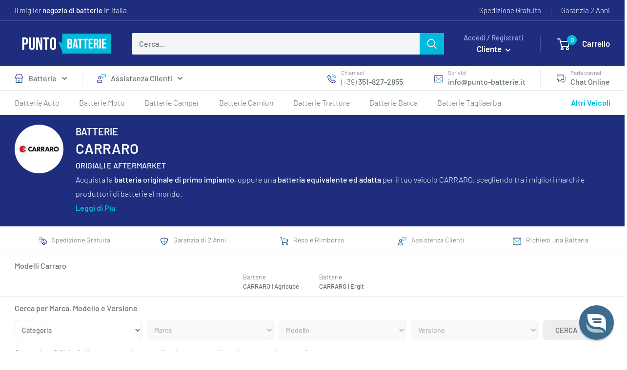

--- FILE ---
content_type: text/css
request_url: https://punto-batterie.it/cdn/shop/t/63/assets/ymm-searchbox.css?v=74010576905789978831684835739
body_size: 859
content:
.page-width{width:100%;max-width:1200px;margin:0 auto}.page-width:after{content:"";display:block;clear:both}.ymm_searchbox h2{color:#000;font-size:24px;font-weight:600;line-height:normal;text-transform:uppercase;padding:0;margin:0 0 15px;text-align:center}.ymm_searchbox ul{list-style:none;margin:0;padding:0}.ymm_searchbox form{display:block;margin:0;padding:0;width:100%}.ymm_searchbox label{display:block;font-size:14px;line-height:normal;margin:0 0 5px;font-family:var(--heading-font-family);font-weight:var(--heading-font-weight);font-style:var(--heading-font-style);color:var(--heading-color)}.ymm_searchbox .field{position:relative;margin-bottom:15px}.ymm_searchbox select{font-size:14px;font-weight:400;padding:10px 25px 10px 10px;min-height:42px;min-width:100px;line-height:normal;margin:0;width:100%;height:auto;cursor:pointer;box-shadow:none;outline:none}.ymm_searchbox select{background:#fff;border:1px solid #E1E3E4;border-radius:8px}.ymm_searchbox select[disabled]{color:#666;background-color:#f4f4f4;border:1px solid #dddddd;cursor:unset;opacity:.5}.ymm_actions .btn[disabled]{color:#000;background-color:#ddd;border:1px solid #cccccc;cursor:unset;opacity:.5}.ymm_actions .btn{font-size:15px;font-weight:600;padding:10px 25px;letter-spacing:0;height:auto;width:auto;min-height:42px;line-height:normal;margin-right:10px;color:#fff;border:solid 1px #000000;border-radius:2px;cursor:pointer}.ymm_actions .ymm_search{background-color:#000;color:#fff;border-color:#000}.ymm_actions .ymm_search{border-radius:8px;text-transform:uppercase;background:#00badb;border-color:#00badb}.ymm_actions .ymm_search:hover{opacity:.85}.ymm_actions .ymm_reset{background-color:#ddd;color:#3d4246;border-color:#ddd;margin-right:0}.ymm_actions .ymm_reset:hover{opacity:.85}.ymm_searchbox.horizontal{max-width:100%;width:100%}.ymm_searchbox.horizontal .formFields ul{display:flex;flex-wrap:wrap;align-items:flex-end;justify-content:center;margin:-15px -5px 0}.ymm_searchbox.horizontal .formFields li{list-style:none;padding:15px 5px 0;display:inline-block;text-align:left;font-size:16px;-webkit-flex:1 0 0%;flex:1 0 0%}.ymm_searchbox.horizontal .formFields li.ymm_bttns{-webkit-flex:none;flex:none}.ymm_searchbox ul.dropdowns li:nth-child(n+5)+li.ymm_bttns{clear:both;text-align:center;width:100%;-webkit-flex:0 0 100%;flex:0 0 100%}.ymm_searchbox .ymm_loading{position:relative;width:28px;height:28px;min-height:42px;margin:0 auto;text-align:center}.ymm-fitment-loading{position:absolute;left:0;right:0;margin:20px auto;text-align:center}.ymm_searchbox .ymm_loading img,.ymm-fitment-loading img{max-width:100%;border:none;outline:none;display:inline;margin:0 auto;width:28px;height:28px;text-align:center;vertical-align:middle;z-index:9999;animation:spin 1s infinite steps(12)}@keyframes spin{to{transform:rotate(360deg)}}.ymm_searchbox.vertical{max-width:100%;width:100%}.ymm_searchbox.vertical ul.dropdowns li{width:100%}.ymm_searchbox.vertical ul.dropdowns li:not(.ymm_bttns){padding:0 0 15px}.ymm_fitment_block{background-color:#fff;color:#000;border:1px solid #eaeaea;padding:15px;margin:15px auto;line-height:1.5}.ymm_fitment_block .ymm_fitment_inner{width:100%}.ymm_fitment_block .item_fits_cont{display:flex;flex-wrap:wrap;align-items:center;justify-content:space-between}.ymm_fitment_block .item_fits_cont .fit_title p{color:#000;padding:0;margin:0;display:flex;align-items:center;justify-content:center;font-size:14px;font-weight:700}.ymm_fitment_block .item_fits_cont .ymm_text{font-size:15px;font-weight:700;margin:0 0 0 10px}.ymm_fitment_block .fit_desc{font-size:15px;font-weight:400;margin:0 0 0 15px}.ymm_fitment_block .reset_fitment_data{margin-left:auto}#reset_ymm_fitment{display:inline-flex;background-color:#4f4f4f;color:#fff;border:none;outline:0;text-transform:uppercase;padding:8px 12px;font-size:12px;font-weight:700;align-items:center;letter-spacing:.5px;font-family:inherit;cursor:pointer}#reset_ymm_fitment:hover{background-color:#242424;color:#fff}.ymm_fitment_block .item_unfits_cont{display:flex;flex-wrap:wrap;align-items:center;justify-content:space-between}.ymm_fitment_block .item_unfits_cont .unfit_desc{display:flex;align-items:center}.ymm_fitment_block .item_unfits_cont .ymm_text{font-size:15px;font-weight:400;margin:0 0 0 15px}.ymm_fitment_block .item_unfits_cont .unfit-icon{display:flex;align-items:center;white-space:nowrap}.ymm_fitment_block .item_unfits_cont .unfit_title{font-size:14px;font-weight:700;margin:0 0 0 10px}#view_fitments{display:inline-flex;background-color:#000;color:#fff;border:none;outline:0;text-transform:uppercase;padding:7px 12px;margin-right:10px;font-size:12px;font-weight:700;align-items:center;letter-spacing:.5px;font-family:inherit;cursor:pointer}#view_fitments:hover{background-color:#444;color:#fff}.product__info-wrapper .ymm_fitment_block .item_fits_cont{flex-direction:column;justify-content:flex-start;align-items:self-start;text-align:left;margin:0;width:100%}.product__info-wrapper .ymm_fitment_block .fit_desc{margin:10px 0}.product__info-wrapper .ymm_fitment_block .reset_fitment_data{margin-left:0}.product__info-wrapper .ymm_fitment_block .item_unfits_cont .unfit_desc{flex-direction:column;justify-content:flex-start;align-items:self-start;text-align:left;margin:0;width:100%}.product__info-wrapper .ymm_fitment_block .item_unfits_cont .ymm_text{margin:10px 0}.product__info-wrapper .ymm_fitment_block .item_unfits_cont{justify-content:flex-start;align-items:flex-start}.product--no-media .product__info-wrapper .ymm_fitment_block .fit_desc{margin:0 0 0 15px}.product__info-wrapper .ymm_searchbox.horizontal .formFields li:nth-child(n+3)+li.ymm_bttns{clear:both;text-align:center;width:100%;-webkit-flex:0 0 100%;flex:0 0 100%}@media only screen and (max-width:999px){.ymm_fitment_block .item_unfits_cont{justify-content:center;flex-direction:column}.ymm_fitment_block .item_unfits_cont .unfit_desc{width:100%;margin:0 0 10px}}@media only screen and (max-width:767px){.ymm_searchbox h2{font-size:20px;padding:0 0 15px}.ymm_searchbox .field{position:relative;margin-bottom:10px}.ymm_searchbox.horizontal .formFields li,.ymm_searchbox.horizontal ul.dropdowns li:not(.ymm_bttns){width:100%;-webkit-flex:none;flex:none}.ymm_fitment_block .reset_fitment_data{clear:both;width:100%;text-align:center;margin:10px auto 0}}@media only screen and (max-width:480px){.ymm_fitment_block .item_fits_cont{justify-content:center;flex-direction:column}.ymm_fitment_block .fit_desc{font-size:14px;margin:5px auto 0}.ymm_fitment_block .item_unfits_cont .unfit_desc{justify-content:center;flex-direction:column;text-align:center}.ymm_fitment_block .item_unfits_cont .ymm_text{margin:5px 0 0}.ymm_fitment_block .item_unfits_cont .fitment_buttons{display:flex;flex-direction:column;justify-content:center;align-items:center}#view_fitments{margin:0 0 5px}.product--no-media .product__info-wrapper .ymm_fitment_block .fit_desc{margin:10px auto 0}}.ymm_actions{display:flex;flex-direction:row;align-items:center;justify-content:center}.ymm_actions .ymm_reset{display:none}.ymm_searchbox label.ymm-reset-label{width:30px;height:30px;margin:unset;padding:unset;background-image:url(/cdn/shop/files/ymm-refresh-button.png?v=1684486470);background-size:contain;cursor:pointer;transition:transform .2s ease-in-out}.ymm_searchbox label.ymm-reset-label:hover{transform:rotate(45deg)}
/*# sourceMappingURL=/cdn/shop/t/63/assets/ymm-searchbox.css.map?v=74010576905789978831684835739 */
